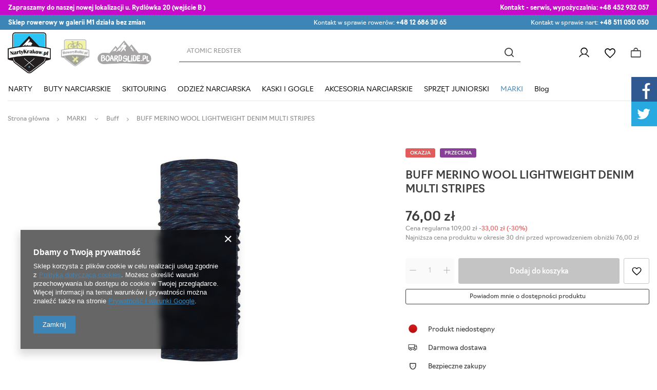

--- FILE ---
content_type: text/html; charset=utf-8
request_url: https://nartykrakow.pl/ajax/projector.php?action=get&product=7867&size=uniw&get=sizeavailability,sizedelivery,sizeprices
body_size: 391
content:
{"sizeavailability":{"visible":"y","status_description":"Produkt niedost\u0119pny","status_gfx":"\/data\/lang\/pol\/available_graph\/graph_1_5.png","status":"disable","minimum_stock_of_product":"2","delay_time":{"unknown_delivery_time":"true"}},"sizedelivery":{"undefined":"false","shipping":"0.00","shipping_formatted":"0,00 z\u0142","limitfree":"0.00","limitfree_formatted":"0,00 z\u0142"},"sizeprices":{"value":"76.00","price_formatted":"76,00 z\u0142","price_net":"61.79","price_net_formatted":"61,79 z\u0142","yousave_percent":"30","omnibus_price":"76.00","omnibus_price_formatted":"76,00 z\u0142","omnibus_yousave":"0","omnibus_yousave_formatted":"0,00 z\u0142","omnibus_price_net":"61.79","omnibus_price_net_formatted":"61,79 z\u0142","omnibus_yousave_net":"0","omnibus_yousave_net_formatted":"0,00 z\u0142","omnibus_yousave_percent":"0","omnibus_price_is_higher_than_selling_price":"false","vat":"23","yousave":"33.00","maxprice":"109.00","yousave_formatted":"33,00 z\u0142","maxprice_formatted":"109,00 z\u0142","yousave_net":"26.83","maxprice_net":"88.62","yousave_net_formatted":"26,83 z\u0142","maxprice_net_formatted":"88,62 z\u0142","worth":"76.00","worth_net":"61.79","worth_formatted":"76,00 z\u0142","worth_net_formatted":"61,79 z\u0142","max_diff_gross":"33","max_diff_gross_formatted":"33,00 z\u0142","max_diff_percent":"30","max_diff_net":"26.83","max_diff_net_formatted":"26,83 z\u0142","basket_enable":"y","special_offer":"false","rebate_code_active":"n","priceformula_error":"false"}}

--- FILE ---
content_type: text/html; charset=utf-8
request_url: https://nartykrakow.pl/ajax/hotspots.php?action=get-hotspots-html&zones-names=products_associated_zone1,products_associated_zone2&components=products_associated_zone1,products_associated_zone2&zones-types=projector,projector&product=7867&products=
body_size: 1714
content:
{"products_associated_zone1":"\n<section id=\"products_associated_zone1\" class=\"hotspot col-12\"><h2><span class=\"headline\"><span class=\"headline__name\">Zobacz r\u00f3wnie\u017c<\/span><\/span><\/h2><div class=\"products d-flex flex-wrap\"><div class=\"product col-6 col-sm-3 col-xl-2 py-3\"><a class=\"product__icon d-flex justify-content-center align-items-center\" data-product-id=\"11425\" href=\"\/product-pol-11425-BUFF-REFLECTIVE-R-ROAS.html\" title=\"BUFF REFLECTIVE R- ROAS\"><img src=\"\/gfx\/standards\/loader.gif?r=1747768520\" class=\"b-lazy\" data-src-small=\"hpeciai\/6202784c45acc39decab60658333747d\/pol_is_BUFF-REFLECTIVE-R-ROAS-11425.jpg\" data-src=\"hpeciai\/d70ca4e860b88dc2aed9da80a6a4b43a\/pol_il_BUFF-REFLECTIVE-R-ROAS-11425.jpg\" alt=\"BUFF REFLECTIVE R- ROAS\"><strong class=\"label_icons\"><span class=\"label --promo\">Okazja<\/span><\/strong><\/a><div class=\"product__info\"><h3><a class=\"product__name\" href=\"\/product-pol-11425-BUFF-REFLECTIVE-R-ROAS.html\" title=\"BUFF REFLECTIVE R- ROAS\">BUFF REFLECTIVE R- ROAS<\/a><\/h3><div class=\"product__prices --omnibus-new --omnibus\"><strong class=\"price\">62,00 z\u0142<span class=\"price_vat\"> brutto<\/span><span class=\"price_sellby\"><span class=\"price_sellby__sep\">\/<\/span><span class=\"price_sellby__sellby\" data-sellby=\"1\">1<\/span><span class=\"price_sellby__unit\">szt.<\/span><\/span><\/strong><span class=\"omnibus_price\"><span class=\"omnibus_price__text\">Najni\u017csza cena produktu w okresie 30 dni przed wprowadzeniem obni\u017cki <\/span><del class=\"omnibus_price__value\">62,00 z\u0142<\/del><span class=\"price_sellby\"><span class=\"price_sellby__sep\">\/<\/span><span class=\"price_sellby__sellby\" data-sellby=\"1\">1<\/span><span class=\"price_sellby__unit\">szt.<\/span><\/span><\/span><span class=\"price --max\"><span class=\"omnibus_label\">Cena regularna: <\/span><del>89,00 z\u0142<span class=\"price_vat\"> brutto<\/span><\/del><span class=\"price_sellby\"><span class=\"price_sellby__sep\">\/<\/span><span class=\"price_sellby__sellby\" data-sellby=\"1\">1<\/span><span class=\"price_sellby__unit\">szt.<\/span><\/span> <span class=\"--red\"><span>-27,00 z\u0142<\/span> <span>(-30%)<\/span><\/span><\/span><\/div><\/div><\/div><div class=\"product col-6 col-sm-3 col-xl-2 py-3\"><a class=\"product__icon d-flex justify-content-center align-items-center\" data-product-id=\"26628\" href=\"\/product-pol-26628-BUFF-CHUSTA-MERINO-WOOL-LIGHTWEIGHT-Solid-Lake-Blue.html\" title=\"BUFF CHUSTA MERINO WOOL LIGHTWEIGHT Solid Lake Blue\"><img src=\"\/gfx\/standards\/loader.gif?r=1747768520\" class=\"b-lazy\" data-src-small=\"hpeciai\/c2ae2fafe54183b7c05eedcffc5f2930\/pol_is_BUFF-CHUSTA-MERINO-WOOL-LIGHTWEIGHT-Solid-Lake-Blue-26628.webp\" data-src=\"hpeciai\/e2ae6a369073bbb65615796a723b0c3c\/pol_il_BUFF-CHUSTA-MERINO-WOOL-LIGHTWEIGHT-Solid-Lake-Blue-26628.webp\" alt=\"BUFF CHUSTA MERINO WOOL LIGHTWEIGHT Solid Lake Blue\"><\/a><div class=\"product__info\"><h3><a class=\"product__name\" href=\"\/product-pol-26628-BUFF-CHUSTA-MERINO-WOOL-LIGHTWEIGHT-Solid-Lake-Blue.html\" title=\"BUFF CHUSTA MERINO WOOL LIGHTWEIGHT Solid Lake Blue\">BUFF CHUSTA MERINO WOOL LIGHTWEIGHT Solid Lake Blue<\/a><\/h3><div class=\"product__prices --omnibus-new\"><strong class=\"price\">129,00 z\u0142<span class=\"price_vat\"> brutto<\/span><span class=\"price_sellby\"><span class=\"price_sellby__sep\">\/<\/span><span class=\"price_sellby__sellby\" data-sellby=\"1\">1<\/span><span class=\"price_sellby__unit\">szt.<\/span><\/span><\/strong><\/div><\/div><\/div><div class=\"product col-6 col-sm-3 col-xl-2 py-3\"><a class=\"product__icon d-flex justify-content-center align-items-center\" data-product-id=\"19077\" href=\"\/product-pol-19077-CZAPKA-BUFF-BASEBALL-CAP-Solid-Zire-Yellow.html\" title=\"CZAPKA BUFF BASEBALL CAP Solid Zire Yellow\"><img src=\"\/gfx\/standards\/loader.gif?r=1747768520\" class=\"b-lazy\" data-src-small=\"hpeciai\/1fb1fb5cc9e31c84780feb4703ecbaa4\/pol_is_CZAPKA-BUFF-BASEBALL-CAP-Solid-Zire-Yellow-19077.jpg\" data-src=\"hpeciai\/13f1cf6032e948c31bf2f10c9d05959f\/pol_il_CZAPKA-BUFF-BASEBALL-CAP-Solid-Zire-Yellow-19077.jpg\" alt=\"CZAPKA BUFF BASEBALL CAP Solid Zire Yellow\"><strong class=\"label_icons\"><span class=\"label --promo\">Okazja<\/span><\/strong><\/a><div class=\"product__info\"><h3><a class=\"product__name\" href=\"\/product-pol-19077-CZAPKA-BUFF-BASEBALL-CAP-Solid-Zire-Yellow.html\" title=\"CZAPKA BUFF BASEBALL CAP Solid Zire Yellow\">CZAPKA BUFF BASEBALL CAP Solid Zire Yellow<\/a><\/h3><div class=\"product__prices --omnibus-new --omnibus\"><strong class=\"price\">99,00 z\u0142<span class=\"price_vat\"> brutto<\/span><span class=\"price_sellby\"><span class=\"price_sellby__sep\">\/<\/span><span class=\"price_sellby__sellby\" data-sellby=\"1\">1<\/span><span class=\"price_sellby__unit\">szt.<\/span><\/span><\/strong><span class=\"omnibus_price\"><span class=\"omnibus_price__text\">Najni\u017csza cena produktu w okresie 30 dni przed wprowadzeniem obni\u017cki <\/span><del class=\"omnibus_price__value\">79,20 z\u0142<\/del><span class=\"price_sellby\"><span class=\"price_sellby__sep\">\/<\/span><span class=\"price_sellby__sellby\" data-sellby=\"1\">1<\/span><span class=\"price_sellby__unit\">szt.<\/span><\/span><\/span><span class=\"price --max\"><span class=\"omnibus_label\">Cena regularna: <\/span><del>139,00 z\u0142<span class=\"price_vat\"> brutto<\/span><\/del><span class=\"price_sellby\"><span class=\"price_sellby__sep\">\/<\/span><span class=\"price_sellby__sellby\" data-sellby=\"1\">1<\/span><span class=\"price_sellby__unit\">szt.<\/span><\/span> <span class=\"--red\"><span>-40,00 z\u0142<\/span> <span>(-29%)<\/span><\/span><\/span><\/div><\/div><\/div><div class=\"product col-6 col-sm-3 col-xl-2 py-3\"><a class=\"product__icon d-flex justify-content-center align-items-center\" data-product-id=\"26616\" href=\"\/product-pol-26616-BUFF-CHUSTA-POLAR-Dryen-Blue.html\" title=\"BUFF CHUSTA POLAR Dryen Blue\"><img src=\"\/gfx\/standards\/loader.gif?r=1747768520\" class=\"b-lazy\" data-src-small=\"hpeciai\/1497f182e1b958fe03cc955c945e8999\/pol_is_BUFF-CHUSTA-POLAR-Dryen-Blue-26616.webp\" data-src=\"hpeciai\/0acbb09a93b269cd1ae635b725b7b688\/pol_il_BUFF-CHUSTA-POLAR-Dryen-Blue-26616.webp\" alt=\"BUFF CHUSTA POLAR Dryen Blue\"><\/a><div class=\"product__info\"><h3><a class=\"product__name\" href=\"\/product-pol-26616-BUFF-CHUSTA-POLAR-Dryen-Blue.html\" title=\"BUFF CHUSTA POLAR Dryen Blue\">BUFF CHUSTA POLAR Dryen Blue<\/a><\/h3><div class=\"product__prices --omnibus-new\"><strong class=\"price\">139,00 z\u0142<span class=\"price_vat\"> brutto<\/span><span class=\"price_sellby\"><span class=\"price_sellby__sep\">\/<\/span><span class=\"price_sellby__sellby\" data-sellby=\"1\">1<\/span><span class=\"price_sellby__unit\">szt.<\/span><\/span><\/strong><\/div><\/div><\/div><div class=\"product col-6 col-sm-3 col-xl-2 py-3\"><a class=\"product__icon d-flex justify-content-center align-items-center\" data-product-id=\"26679\" href=\"\/product-pol-26679-JUNIORSKI-BUFF-CHUSTA-THERMONET-POW-Afy-Multi-by-Turbo-Bambi.html\" title=\"JUNIORSKI BUFF CHUSTA THERMONET  POW Afy Multi by Turbo Bambi\"><img src=\"\/gfx\/standards\/loader.gif?r=1747768520\" class=\"b-lazy\" data-src-small=\"hpeciai\/2c87e533b3512280a542c8820b9b2bee\/pol_is_JUNIORSKI-BUFF-CHUSTA-THERMONET-POW-Afy-Multi-by-Turbo-Bambi-26679.webp\" data-src=\"hpeciai\/ade714b6a786b51c3236729b3ceabfbb\/pol_il_JUNIORSKI-BUFF-CHUSTA-THERMONET-POW-Afy-Multi-by-Turbo-Bambi-26679.webp\" alt=\"JUNIORSKI BUFF CHUSTA THERMONET  POW Afy Multi by Turbo Bambi\"><\/a><div class=\"product__info\"><h3><a class=\"product__name\" href=\"\/product-pol-26679-JUNIORSKI-BUFF-CHUSTA-THERMONET-POW-Afy-Multi-by-Turbo-Bambi.html\" title=\"JUNIORSKI BUFF CHUSTA THERMONET  POW Afy Multi by Turbo Bambi\">JUNIORSKI BUFF CHUSTA THERMONET  POW Afy Multi by Turbo Bambi<\/a><\/h3><div class=\"product__prices --omnibus-new\"><strong class=\"price\">119,00 z\u0142<span class=\"price_vat\"> brutto<\/span><span class=\"price_sellby\"><span class=\"price_sellby__sep\">\/<\/span><span class=\"price_sellby__sellby\" data-sellby=\"1\">1<\/span><span class=\"price_sellby__unit\">szt.<\/span><\/span><\/strong><\/div><\/div><\/div><div class=\"product col-6 col-sm-3 col-xl-2 py-3\"><a class=\"product__icon d-flex justify-content-center align-items-center\" data-product-id=\"26624\" href=\"\/product-pol-26624-BUFF-CHUSTA-MERINO-WOOL-LIGHTWEIGHT-Solid-Magenta.html\" title=\"BUFF CHUSTA MERINO WOOL LIGHTWEIGHT Solid Magenta \"><img src=\"\/gfx\/standards\/loader.gif?r=1747768520\" class=\"b-lazy\" data-src-small=\"hpeciai\/21112925f4d4139201f3099fcce485bb\/pol_is_BUFF-CHUSTA-MERINO-WOOL-LIGHTWEIGHT-Solid-Magenta-26624.webp\" data-src=\"hpeciai\/98557d259780c1fbfc81bb49ca2107eb\/pol_il_BUFF-CHUSTA-MERINO-WOOL-LIGHTWEIGHT-Solid-Magenta-26624.webp\" alt=\"BUFF CHUSTA MERINO WOOL LIGHTWEIGHT Solid Magenta \"><\/a><div class=\"product__info\"><h3><a class=\"product__name\" href=\"\/product-pol-26624-BUFF-CHUSTA-MERINO-WOOL-LIGHTWEIGHT-Solid-Magenta.html\" title=\"BUFF CHUSTA MERINO WOOL LIGHTWEIGHT Solid Magenta \">BUFF CHUSTA MERINO WOOL LIGHTWEIGHT Solid Magenta <\/a><\/h3><div class=\"product__prices --omnibus-new\"><strong class=\"price\">129,00 z\u0142<span class=\"price_vat\"> brutto<\/span><span class=\"price_sellby\"><span class=\"price_sellby__sep\">\/<\/span><span class=\"price_sellby__sellby\" data-sellby=\"1\">1<\/span><span class=\"price_sellby__unit\">szt.<\/span><\/span><\/strong><\/div><\/div><\/div><div class=\"product col-6 col-sm-3 col-xl-2 py-3\"><a class=\"product__icon d-flex justify-content-center align-items-center\" data-product-id=\"20967\" href=\"\/product-pol-20967-CZAPKA-JUNIOR-BUFF-BASEBALL-CAP-BROKES-BLACK.html\" title=\"CZAPKA JUNIOR BUFF BASEBALL CAP BROKES BLACK\"><img src=\"\/gfx\/standards\/loader.gif?r=1747768520\" class=\"b-lazy\" data-src-small=\"hpeciai\/e0f83f200243bdbfd2cd6bbb062fb431\/pol_is_CZAPKA-JUNIOR-BUFF-BASEBALL-CAP-BROKES-BLACK-20967.jpg\" data-src=\"hpeciai\/98825b3844969a38940bb4dbdbd247c7\/pol_il_CZAPKA-JUNIOR-BUFF-BASEBALL-CAP-BROKES-BLACK-20967.jpg\" alt=\"CZAPKA JUNIOR BUFF BASEBALL CAP BROKES BLACK\"><strong class=\"label_icons\"><span class=\"label --promo --cash\">-17,00 z\u0142<\/span><span class=\"label --promo\">-16%<\/span><\/strong><\/a><div class=\"product__info\"><h3><a class=\"product__name\" href=\"\/product-pol-20967-CZAPKA-JUNIOR-BUFF-BASEBALL-CAP-BROKES-BLACK.html\" title=\"CZAPKA JUNIOR BUFF BASEBALL CAP BROKES BLACK\">CZAPKA JUNIOR BUFF BASEBALL CAP BROKES BLACK<\/a><\/h3><div class=\"product__prices --omnibus-new --omnibus --omnibus-short\"><strong class=\"price\">92,00 z\u0142<span class=\"price_vat\"> brutto<\/span><span class=\"price_sellby\"><span class=\"price_sellby__sep\">\/<\/span><span class=\"price_sellby__sellby\" data-sellby=\"1\">1<\/span><span class=\"price_sellby__unit\">szt.<\/span><\/span><\/strong><span class=\"omnibus_price\"><span class=\"omnibus_price__text\">Najni\u017csza cena produktu w okresie 30 dni przed wprowadzeniem obni\u017cki <\/span><del class=\"omnibus_price__value\">109,00 z\u0142<\/del><span class=\"price_sellby\"><span class=\"price_sellby__sep\">\/<\/span><span class=\"price_sellby__sellby\" data-sellby=\"1\">1<\/span><span class=\"price_sellby__unit\">szt.<\/span><\/span> <span class=\"--red\">-17,00 z\u0142 (-15%)<\/span><\/span><span class=\"price --max\"><span class=\"omnibus_label\">Cena regularna: <\/span><del>109,00 z\u0142<span class=\"price_vat\"> brutto<\/span><\/del><span class=\"price_sellby\"><span class=\"price_sellby__sep\">\/<\/span><span class=\"price_sellby__sellby\" data-sellby=\"1\">1<\/span><span class=\"price_sellby__unit\">szt.<\/span><\/span> <span class=\"--red\"><span>-17,00 z\u0142<\/span> <span>(-16%)<\/span><\/span><\/span><\/div><\/div><\/div><div class=\"product col-6 col-sm-3 col-xl-2 py-3\"><a class=\"product__icon d-flex justify-content-center align-items-center\" data-product-id=\"15099\" href=\"\/product-pol-15099-BUFF-COOLNET-UV-Azir-Multi.html\" title=\"BUFF COOLNET UV+ Azir Multi\"><img src=\"\/gfx\/standards\/loader.gif?r=1747768520\" class=\"b-lazy\" data-src-small=\"hpeciai\/d1de27e71b5fc0c617bc1673a9c91592\/pol_is_BUFF-COOLNET-UV-Azir-Multi-15099.jpg\" data-src=\"hpeciai\/3e19313473633e808a30b35e3afb10c6\/pol_il_BUFF-COOLNET-UV-Azir-Multi-15099.jpg\" alt=\"BUFF COOLNET UV+ Azir Multi\"><strong class=\"label_icons\"><span class=\"label --promo\">Okazja<\/span><\/strong><\/a><div class=\"product__info\"><h3><a class=\"product__name\" href=\"\/product-pol-15099-BUFF-COOLNET-UV-Azir-Multi.html\" title=\"BUFF COOLNET UV+ Azir Multi\">BUFF COOLNET UV+ Azir Multi<\/a><\/h3><div class=\"product__prices --omnibus-new --omnibus\"><strong class=\"price\">55,00 z\u0142<span class=\"price_vat\"> brutto<\/span><span class=\"price_sellby\"><span class=\"price_sellby__sep\">\/<\/span><span class=\"price_sellby__sellby\" data-sellby=\"1\">1<\/span><span class=\"price_sellby__unit\">szt.<\/span><\/span><\/strong><span class=\"omnibus_price\"><span class=\"omnibus_price__text\">Najni\u017csza cena produktu w okresie 30 dni przed wprowadzeniem obni\u017cki <\/span><del class=\"omnibus_price__value\">55,00 z\u0142<\/del><span class=\"price_sellby\"><span class=\"price_sellby__sep\">\/<\/span><span class=\"price_sellby__sellby\" data-sellby=\"1\">1<\/span><span class=\"price_sellby__unit\">szt.<\/span><\/span><\/span><span class=\"price --max\"><span class=\"omnibus_label\">Cena regularna: <\/span><del>79,00 z\u0142<span class=\"price_vat\"> brutto<\/span><\/del><span class=\"price_sellby\"><span class=\"price_sellby__sep\">\/<\/span><span class=\"price_sellby__sellby\" data-sellby=\"1\">1<\/span><span class=\"price_sellby__unit\">szt.<\/span><\/span> <span class=\"--red\"><span>-24,00 z\u0142<\/span> <span>(-30%)<\/span><\/span><\/span><\/div><\/div><\/div><\/div><\/section>\n","products_associated_zone2":""}